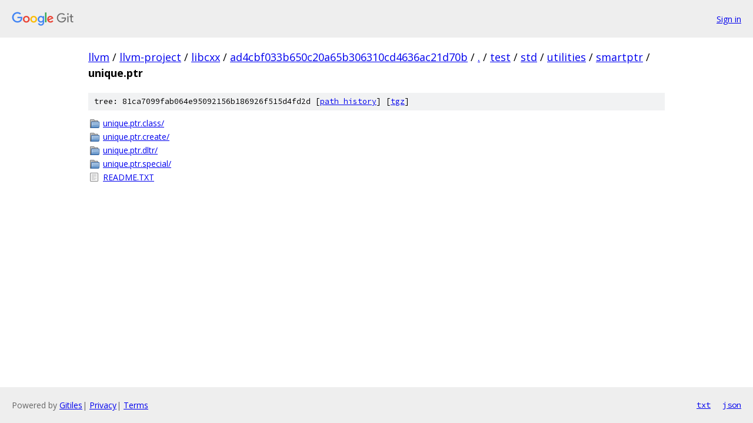

--- FILE ---
content_type: text/html; charset=utf-8
request_url: https://llvm.googlesource.com/llvm-project/libcxx/+/ad4cbf033b650c20a65b306310cd4636ac21d70b/test/std/utilities/smartptr/unique.ptr?autodive=0%2F%2F%2F%2F%2F%2F%2F%2F%2F%2F%2F%2F%2F
body_size: 881
content:
<!DOCTYPE html><html lang="en"><head><meta charset="utf-8"><meta name="viewport" content="width=device-width, initial-scale=1"><title>test/std/utilities/smartptr/unique.ptr - llvm-project/libcxx - Git at Google</title><link rel="stylesheet" type="text/css" href="/+static/base.css"><!-- default customHeadTagPart --></head><body class="Site"><header class="Site-header"><div class="Header"><a class="Header-image" href="/"><img src="//www.gstatic.com/images/branding/lockups/2x/lockup_git_color_108x24dp.png" width="108" height="24" alt="Google Git"></a><div class="Header-menu"> <a class="Header-menuItem" href="https://accounts.google.com/AccountChooser?faa=1&amp;continue=https://llvm.googlesource.com/login/llvm-project/libcxx/%2B/ad4cbf033b650c20a65b306310cd4636ac21d70b/test/std/utilities/smartptr/unique.ptr?autodive%3D0%252F%252F%252F%252F%252F%252F%252F%252F%252F%252F%252F%252F%252F">Sign in</a> </div></div></header><div class="Site-content"><div class="Container "><div class="Breadcrumbs"><a class="Breadcrumbs-crumb" href="/?format=HTML">llvm</a> / <a class="Breadcrumbs-crumb" href="/llvm-project/">llvm-project</a> / <a class="Breadcrumbs-crumb" href="/llvm-project/libcxx/">libcxx</a> / <a class="Breadcrumbs-crumb" href="/llvm-project/libcxx/+/ad4cbf033b650c20a65b306310cd4636ac21d70b">ad4cbf033b650c20a65b306310cd4636ac21d70b</a> / <a class="Breadcrumbs-crumb" href="/llvm-project/libcxx/+/ad4cbf033b650c20a65b306310cd4636ac21d70b/?autodive=0%2F%2F%2F%2F%2F%2F%2F%2F%2F%2F%2F%2F%2F">.</a> / <a class="Breadcrumbs-crumb" href="/llvm-project/libcxx/+/ad4cbf033b650c20a65b306310cd4636ac21d70b/test?autodive=0%2F%2F%2F%2F%2F%2F%2F%2F%2F%2F%2F%2F%2F">test</a> / <a class="Breadcrumbs-crumb" href="/llvm-project/libcxx/+/ad4cbf033b650c20a65b306310cd4636ac21d70b/test/std?autodive=0%2F%2F%2F%2F%2F%2F%2F%2F%2F%2F%2F%2F%2F">std</a> / <a class="Breadcrumbs-crumb" href="/llvm-project/libcxx/+/ad4cbf033b650c20a65b306310cd4636ac21d70b/test/std/utilities?autodive=0%2F%2F%2F%2F%2F%2F%2F%2F%2F%2F%2F%2F%2F">utilities</a> / <a class="Breadcrumbs-crumb" href="/llvm-project/libcxx/+/ad4cbf033b650c20a65b306310cd4636ac21d70b/test/std/utilities/smartptr?autodive=0">smartptr</a> / <span class="Breadcrumbs-crumb">unique.ptr</span></div><div class="TreeDetail"><div class="u-sha1 u-monospace TreeDetail-sha1">tree: 81ca7099fab064e95092156b186926f515d4fd2d [<a href="/llvm-project/libcxx/+log/ad4cbf033b650c20a65b306310cd4636ac21d70b/test/std/utilities/smartptr/unique.ptr">path history</a>] <span>[<a href="/llvm-project/libcxx/+archive/ad4cbf033b650c20a65b306310cd4636ac21d70b/test/std/utilities/smartptr/unique.ptr.tar.gz">tgz</a>]</span></div><ol class="FileList"><li class="FileList-item FileList-item--gitTree" title="Tree - unique.ptr.class/"><a class="FileList-itemLink" href="/llvm-project/libcxx/+/ad4cbf033b650c20a65b306310cd4636ac21d70b/test/std/utilities/smartptr/unique.ptr/unique.ptr.class?autodive=0%2F%2F%2F%2F%2F%2F%2F%2F%2F%2F%2F%2F%2F/">unique.ptr.class/</a></li><li class="FileList-item FileList-item--gitTree" title="Tree - unique.ptr.create/"><a class="FileList-itemLink" href="/llvm-project/libcxx/+/ad4cbf033b650c20a65b306310cd4636ac21d70b/test/std/utilities/smartptr/unique.ptr/unique.ptr.create?autodive=0%2F%2F%2F%2F%2F%2F%2F%2F%2F%2F%2F%2F%2F/">unique.ptr.create/</a></li><li class="FileList-item FileList-item--gitTree" title="Tree - unique.ptr.dltr/"><a class="FileList-itemLink" href="/llvm-project/libcxx/+/ad4cbf033b650c20a65b306310cd4636ac21d70b/test/std/utilities/smartptr/unique.ptr/unique.ptr.dltr?autodive=0%2F%2F%2F%2F%2F%2F%2F%2F%2F%2F%2F%2F%2F/">unique.ptr.dltr/</a></li><li class="FileList-item FileList-item--gitTree" title="Tree - unique.ptr.special/"><a class="FileList-itemLink" href="/llvm-project/libcxx/+/ad4cbf033b650c20a65b306310cd4636ac21d70b/test/std/utilities/smartptr/unique.ptr/unique.ptr.special?autodive=0%2F%2F%2F%2F%2F%2F%2F%2F%2F%2F%2F%2F%2F/">unique.ptr.special/</a></li><li class="FileList-item FileList-item--regularFile" title="Regular file - README.TXT"><a class="FileList-itemLink" href="/llvm-project/libcxx/+/ad4cbf033b650c20a65b306310cd4636ac21d70b/test/std/utilities/smartptr/unique.ptr/README.TXT?autodive=0%2F%2F%2F%2F%2F%2F%2F%2F%2F%2F%2F%2F%2F">README.TXT</a></li></ol></div></div> <!-- Container --></div> <!-- Site-content --><footer class="Site-footer"><div class="Footer"><span class="Footer-poweredBy">Powered by <a href="https://gerrit.googlesource.com/gitiles/">Gitiles</a>| <a href="https://policies.google.com/privacy">Privacy</a>| <a href="https://policies.google.com/terms">Terms</a></span><span class="Footer-formats"><a class="u-monospace Footer-formatsItem" href="?format=TEXT">txt</a> <a class="u-monospace Footer-formatsItem" href="?format=JSON">json</a></span></div></footer></body></html>